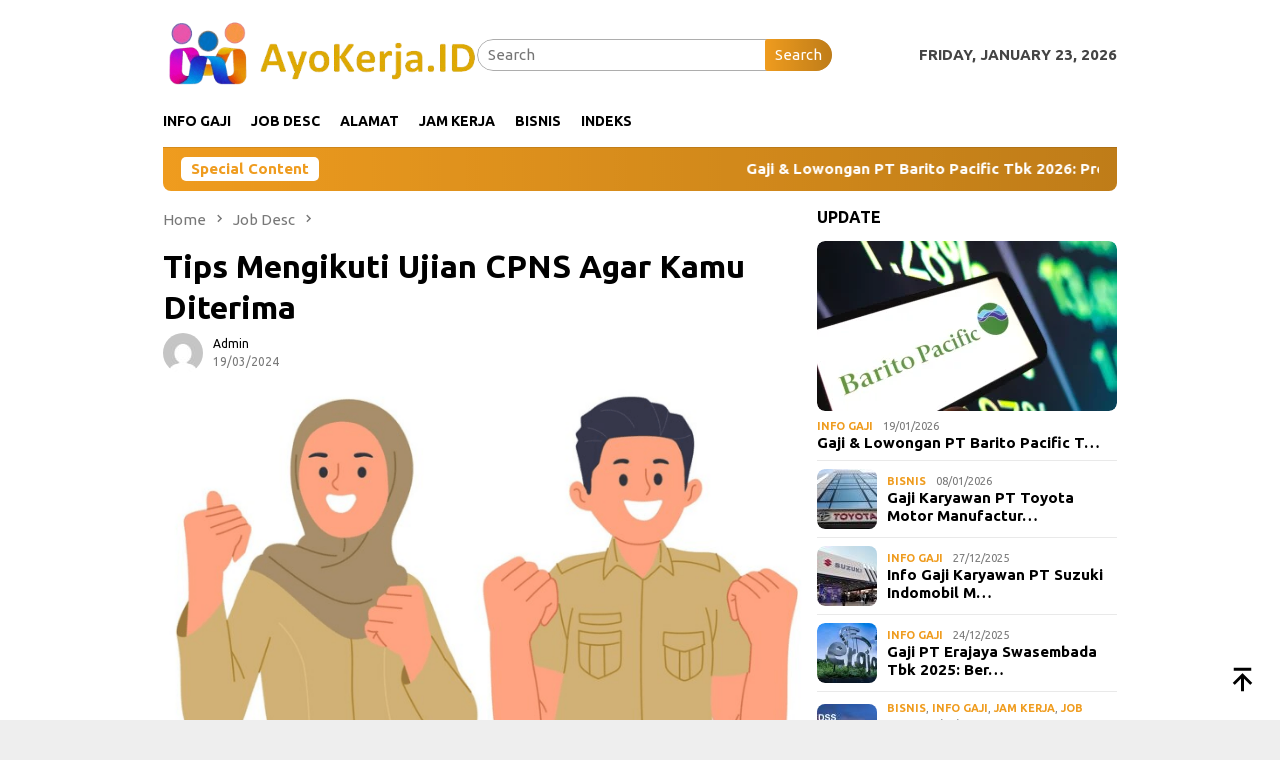

--- FILE ---
content_type: text/html; charset=utf-8
request_url: https://www.google.com/recaptcha/api2/aframe
body_size: 259
content:
<!DOCTYPE HTML><html><head><meta http-equiv="content-type" content="text/html; charset=UTF-8"></head><body><script nonce="vhVWXtDIdlOMJQmSZyQqqQ">/** Anti-fraud and anti-abuse applications only. See google.com/recaptcha */ try{var clients={'sodar':'https://pagead2.googlesyndication.com/pagead/sodar?'};window.addEventListener("message",function(a){try{if(a.source===window.parent){var b=JSON.parse(a.data);var c=clients[b['id']];if(c){var d=document.createElement('img');d.src=c+b['params']+'&rc='+(localStorage.getItem("rc::a")?sessionStorage.getItem("rc::b"):"");window.document.body.appendChild(d);sessionStorage.setItem("rc::e",parseInt(sessionStorage.getItem("rc::e")||0)+1);localStorage.setItem("rc::h",'1769175228768');}}}catch(b){}});window.parent.postMessage("_grecaptcha_ready", "*");}catch(b){}</script></body></html>